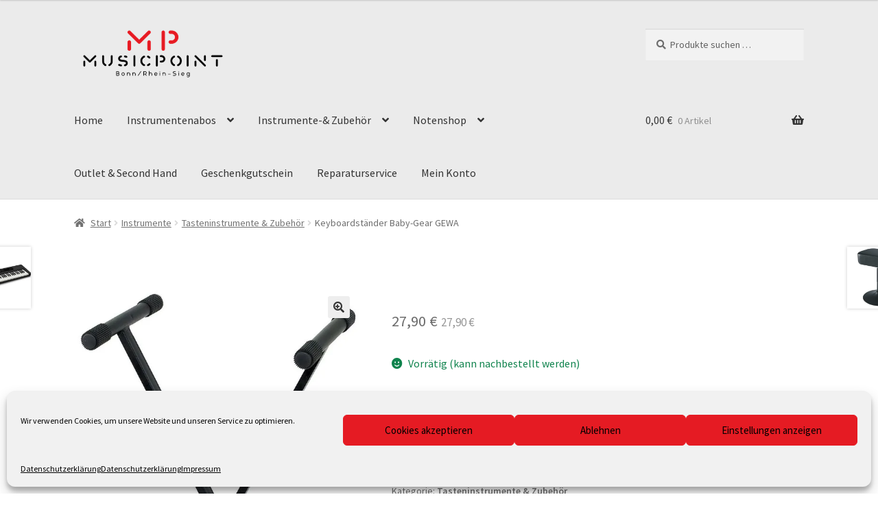

--- FILE ---
content_type: text/javascript
request_url: https://musicpoint-bonn-rheinsieg.de/wp-content/boost-cache/static/a0c1bba7ad.min.js
body_size: 9109
content:
/*! jQuery UI - v1.13.3 - 2024-04-26
* https://jqueryui.com
* Includes: widget.js, position.js, data.js, disable-selection.js, effect.js, effects/effect-blind.js, effects/effect-bounce.js, effects/effect-clip.js, effects/effect-drop.js, effects/effect-explode.js, effects/effect-fade.js, effects/effect-fold.js, effects/effect-highlight.js, effects/effect-puff.js, effects/effect-pulsate.js, effects/effect-scale.js, effects/effect-shake.js, effects/effect-size.js, effects/effect-slide.js, effects/effect-transfer.js, focusable.js, form-reset-mixin.js, jquery-patch.js, keycode.js, labels.js, scroll-parent.js, tabbable.js, unique-id.js, widgets/accordion.js, widgets/autocomplete.js, widgets/button.js, widgets/checkboxradio.js, widgets/controlgroup.js, widgets/datepicker.js, widgets/dialog.js, widgets/draggable.js, widgets/droppable.js, widgets/menu.js, widgets/mouse.js, widgets/progressbar.js, widgets/resizable.js, widgets/selectable.js, widgets/selectmenu.js, widgets/slider.js, widgets/sortable.js, widgets/spinner.js, widgets/tabs.js, widgets/tooltip.js
* Copyright jQuery Foundation and other contributors; Licensed MIT */
!function(t){"use strict";"function"==typeof define&&define.amd?define(["jquery"],t):t(jQuery)}(function(x){"use strict";var t,e,i,n,W,C,o,s,r,l,a,h,u;function E(t,e,i){return[parseFloat(t[0])*(a.test(t[0])?e/100:1),parseFloat(t[1])*(a.test(t[1])?i/100:1)]}function L(t,e){return parseInt(x.css(t,e),10)||0}function N(t){return null!=t&&t===t.window}x.ui=x.ui||{},x.ui.version="1.13.3",
/*!
 * jQuery UI :data 1.13.3
 * https://jqueryui.com
 *
 * Copyright OpenJS Foundation and other contributors
 * Released under the MIT license.
 * https://jquery.org/license
 */
x.extend(x.expr.pseudos,{data:x.expr.createPseudo?x.expr.createPseudo(function(e){return function(t){return!!x.data(t,e)}}):function(t,e,i){return!!x.data(t,i[3])}}),
/*!
 * jQuery UI Disable Selection 1.13.3
 * https://jqueryui.com
 *
 * Copyright OpenJS Foundation and other contributors
 * Released under the MIT license.
 * https://jquery.org/license
 */
x.fn.extend({disableSelection:(t="onselectstart"in document.createElement("div")?"selectstart":"mousedown",function(){return this.on(t+".ui-disableSelection",function(t){t.preventDefault()})}),enableSelection:function(){return this.off(".ui-disableSelection")}}),
/*!
 * jQuery UI Focusable 1.13.3
 * https://jqueryui.com
 *
 * Copyright OpenJS Foundation and other contributors
 * Released under the MIT license.
 * https://jquery.org/license
 */
x.ui.focusable=function(t,e){var i,n,o,s=t.nodeName.toLowerCase();return"area"===s?(o=(i=t.parentNode).name,!(!t.href||!o||"map"!==i.nodeName.toLowerCase())&&0<(i=x("img[usemap='#"+o+"']")).length&&i.is(":visible")):(/^(input|select|textarea|button|object)$/.test(s)?(n=!t.disabled)&&(o=x(t).closest("fieldset")[0])&&(n=!o.disabled):n="a"===s&&t.href||e,n&&x(t).is(":visible")&&function(t){var e=t.css("visibility");for(;"inherit"===e;)t=t.parent(),e=t.css("visibility");return"visible"===e}(x(t)))},x.extend(x.expr.pseudos,{focusable:function(t){return x.ui.focusable(t,null!=x.attr(t,"tabindex"))}}),x.fn._form=function(){return"string"==typeof this[0].form?this.closest("form"):x(this[0].form)},
/*!
 * jQuery UI Form Reset Mixin 1.13.3
 * https://jqueryui.com
 *
 * Copyright OpenJS Foundation and other contributors
 * Released under the MIT license.
 * https://jquery.org/license
 */
x.ui.formResetMixin={_formResetHandler:function(){var e=x(this);setTimeout(function(){var t=e.data("ui-form-reset-instances");x.each(t,function(){this.refresh()})})},_bindFormResetHandler:function(){var t;this.form=this.element._form(),this.form.length&&((t=this.form.data("ui-form-reset-instances")||[]).length||this.form.on("reset.ui-form-reset",this._formResetHandler),t.push(this),this.form.data("ui-form-reset-instances",t))},_unbindFormResetHandler:function(){var t;this.form.length&&((t=this.form.data("ui-form-reset-instances")).splice(x.inArray(this,t),1),t.length?this.form.data("ui-form-reset-instances",t):this.form.removeData("ui-form-reset-instances").off("reset.ui-form-reset"))}},x.ui.ie=!!/msie [\w.]+/.exec(navigator.userAgent.toLowerCase()),
/*!
 * jQuery UI Support for jQuery core 1.8.x and newer 1.13.3
 * https://jqueryui.com
 *
 * Copyright OpenJS Foundation and other contributors
 * Released under the MIT license.
 * https://jquery.org/license
 *
 */
x.expr.pseudos||(x.expr.pseudos=x.expr[":"]),x.uniqueSort||(x.uniqueSort=x.unique),x.escapeSelector||(e=/([\0-\x1f\x7f]|^-?\d)|^-$|[^\x80-\uFFFF\w-]/g,i=function(t,e){return e?"\0"===t?"�":t.slice(0,-1)+"\\"+t.charCodeAt(t.length-1).toString(16)+" ":"\\"+t},x.escapeSelector=function(t){return(t+"").replace(e,i)}),x.fn.even&&x.fn.odd||x.fn.extend({even:function(){return this.filter(function(t){return t%2==0})},odd:function(){return this.filter(function(t){return t%2==1})}}),
/*!
 * jQuery UI Keycode 1.13.3
 * https://jqueryui.com
 *
 * Copyright OpenJS Foundation and other contributors
 * Released under the MIT license.
 * https://jquery.org/license
 */
x.ui.keyCode={BACKSPACE:8,COMMA:188,DELETE:46,DOWN:40,END:35,ENTER:13,ESCAPE:27,HOME:36,LEFT:37,PAGE_DOWN:34,PAGE_UP:33,PERIOD:190,RIGHT:39,SPACE:32,TAB:9,UP:38},
/*!
 * jQuery UI Labels 1.13.3
 * https://jqueryui.com
 *
 * Copyright OpenJS Foundation and other contributors
 * Released under the MIT license.
 * https://jquery.org/license
 */
x.fn.labels=function(){var t,e,i;return this.length?this[0].labels&&this[0].labels.length?this.pushStack(this[0].labels):(e=this.eq(0).parents("label"),(t=this.attr("id"))&&(i=(i=this.eq(0).parents().last()).add((i.length?i:this).siblings()),t="label[for='"+x.escapeSelector(t)+"']",e=e.add(i.find(t).addBack(t))),this.pushStack(e)):this.pushStack([])},x.ui.plugin={add:function(t,e,i){var n,o=x.ui[t].prototype;for(n in i)o.plugins[n]=o.plugins[n]||[],o.plugins[n].push([e,i[n]])},call:function(t,e,i,n){var o,s=t.plugins[e];if(s&&(n||t.element[0].parentNode&&11!==t.element[0].parentNode.nodeType))for(o=0;o<s.length;o++)t.options[s[o][0]]&&s[o][1].apply(t.element,i)}},
/*!
 * jQuery UI Position 1.13.3
 * https://jqueryui.com
 *
 * Copyright OpenJS Foundation and other contributors
 * Released under the MIT license.
 * https://jquery.org/license
 *
 * https://api.jqueryui.com/position/
 */
W=Math.max,C=Math.abs,o=/left|center|right/,s=/top|center|bottom/,r=/[\+\-]\d+(\.[\d]+)?%?/,l=/^\w+/,a=/%$/,h=x.fn.position,x.position={scrollbarWidth:function(){var t,e,i;return void 0!==n?n:(i=(e=x("<div style='display:block;position:absolute;width:200px;height:200px;overflow:hidden;'><div style='height:300px;width:auto;'></div></div>")).children()[0],x("body").append(e),t=i.offsetWidth,e.css("overflow","scroll"),t===(i=i.offsetWidth)&&(i=e[0].clientWidth),e.remove(),n=t-i)},getScrollInfo:function(t){var e=t.isWindow||t.isDocument?"":t.element.css("overflow-x"),i=t.isWindow||t.isDocument?"":t.element.css("overflow-y"),e="scroll"===e||"auto"===e&&t.width<t.element[0].scrollWidth;return{width:"scroll"===i||"auto"===i&&t.height<t.element[0].scrollHeight?x.position.scrollbarWidth():0,height:e?x.position.scrollbarWidth():0}},getWithinInfo:function(t){var e=x(t||window),i=N(e[0]),n=!!e[0]&&9===e[0].nodeType;return{element:e,isWindow:i,isDocument:n,offset:!i&&!n?x(t).offset():{left:0,top:0},scrollLeft:e.scrollLeft(),scrollTop:e.scrollTop(),width:e.outerWidth(),height:e.outerHeight()}}},x.fn.position=function(f){var c,d,p,g,m,v,y,w,b,_,t,e;return f&&f.of?(v="string"==typeof(f=x.extend({},f)).of?x(document).find(f.of):x(f.of),y=x.position.getWithinInfo(f.within),w=x.position.getScrollInfo(y),b=(f.collision||"flip").split(" "),_={},e=9===(e=(t=v)[0]).nodeType?{width:t.width(),height:t.height(),offset:{top:0,left:0}}:N(e)?{width:t.width(),height:t.height(),offset:{top:t.scrollTop(),left:t.scrollLeft()}}:e.preventDefault?{width:0,height:0,offset:{top:e.pageY,left:e.pageX}}:{width:t.outerWidth(),height:t.outerHeight(),offset:t.offset()},v[0].preventDefault&&(f.at="left top"),d=e.width,p=e.height,m=x.extend({},g=e.offset),x.each(["my","at"],function(){var t,e,i=(f[this]||"").split(" ");(i=1===i.length?o.test(i[0])?i.concat(["center"]):s.test(i[0])?["center"].concat(i):["center","center"]:i)[0]=o.test(i[0])?i[0]:"center",i[1]=s.test(i[1])?i[1]:"center",t=r.exec(i[0]),e=r.exec(i[1]),_[this]=[t?t[0]:0,e?e[0]:0],f[this]=[l.exec(i[0])[0],l.exec(i[1])[0]]}),1===b.length&&(b[1]=b[0]),"right"===f.at[0]?m.left+=d:"center"===f.at[0]&&(m.left+=d/2),"bottom"===f.at[1]?m.top+=p:"center"===f.at[1]&&(m.top+=p/2),c=E(_.at,d,p),m.left+=c[0],m.top+=c[1],this.each(function(){var i,t,r=x(this),l=r.outerWidth(),a=r.outerHeight(),e=L(this,"marginLeft"),n=L(this,"marginTop"),o=l+e+L(this,"marginRight")+w.width,s=a+n+L(this,"marginBottom")+w.height,h=x.extend({},m),u=E(_.my,r.outerWidth(),r.outerHeight());"right"===f.my[0]?h.left-=l:"center"===f.my[0]&&(h.left-=l/2),"bottom"===f.my[1]?h.top-=a:"center"===f.my[1]&&(h.top-=a/2),h.left+=u[0],h.top+=u[1],i={marginLeft:e,marginTop:n},x.each(["left","top"],function(t,e){x.ui.position[b[t]]&&x.ui.position[b[t]][e](h,{targetWidth:d,targetHeight:p,elemWidth:l,elemHeight:a,collisionPosition:i,collisionWidth:o,collisionHeight:s,offset:[c[0]+u[0],c[1]+u[1]],my:f.my,at:f.at,within:y,elem:r})}),f.using&&(t=function(t){var e=g.left-h.left,i=e+d-l,n=g.top-h.top,o=n+p-a,s={target:{element:v,left:g.left,top:g.top,width:d,height:p},element:{element:r,left:h.left,top:h.top,width:l,height:a},horizontal:i<0?"left":0<e?"right":"center",vertical:o<0?"top":0<n?"bottom":"middle"};d<l&&C(e+i)<d&&(s.horizontal="center"),p<a&&C(n+o)<p&&(s.vertical="middle"),W(C(e),C(i))>W(C(n),C(o))?s.important="horizontal":s.important="vertical",f.using.call(this,t,s)}),r.offset(x.extend(h,{using:t}))})):h.apply(this,arguments)},x.ui.position={fit:{left:function(t,e){var i,n=e.within,o=n.isWindow?n.scrollLeft:n.offset.left,n=n.width,s=t.left-e.collisionPosition.marginLeft,r=o-s,l=s+e.collisionWidth-n-o;n<e.collisionWidth?0<r&&l<=0?(i=t.left+r+e.collisionWidth-n-o,t.left+=r-i):t.left=!(0<l&&r<=0)&&l<r?o+n-e.collisionWidth:o:0<r?t.left+=r:0<l?t.left-=l:t.left=W(t.left-s,t.left)},top:function(t,e){var i,n=e.within,n=n.isWindow?n.scrollTop:n.offset.top,o=e.within.height,s=t.top-e.collisionPosition.marginTop,r=n-s,l=s+e.collisionHeight-o-n;o<e.collisionHeight?0<r&&l<=0?(i=t.top+r+e.collisionHeight-o-n,t.top+=r-i):t.top=!(0<l&&r<=0)&&l<r?n+o-e.collisionHeight:n:0<r?t.top+=r:0<l?t.top-=l:t.top=W(t.top-s,t.top)}},flip:{left:function(t,e){var i=e.within,n=i.offset.left+i.scrollLeft,o=i.width,i=i.isWindow?i.scrollLeft:i.offset.left,s=t.left-e.collisionPosition.marginLeft,r=s-i,s=s+e.collisionWidth-o-i,l="left"===e.my[0]?-e.elemWidth:"right"===e.my[0]?e.elemWidth:0,a="left"===e.at[0]?e.targetWidth:"right"===e.at[0]?-e.targetWidth:0,h=-2*e.offset[0];r<0?((o=t.left+l+a+h+e.collisionWidth-o-n)<0||o<C(r))&&(t.left+=l+a+h):0<s&&(0<(n=t.left-e.collisionPosition.marginLeft+l+a+h-i)||C(n)<s)&&(t.left+=l+a+h)},top:function(t,e){var i=e.within,n=i.offset.top+i.scrollTop,o=i.height,i=i.isWindow?i.scrollTop:i.offset.top,s=t.top-e.collisionPosition.marginTop,r=s-i,s=s+e.collisionHeight-o-i,l="top"===e.my[1]?-e.elemHeight:"bottom"===e.my[1]?e.elemHeight:0,a="top"===e.at[1]?e.targetHeight:"bottom"===e.at[1]?-e.targetHeight:0,h=-2*e.offset[1];r<0?((o=t.top+l+a+h+e.collisionHeight-o-n)<0||o<C(r))&&(t.top+=l+a+h):0<s&&(0<(n=t.top-e.collisionPosition.marginTop+l+a+h-i)||C(n)<s)&&(t.top+=l+a+h)}},flipfit:{left:function(){x.ui.position.flip.left.apply(this,arguments),x.ui.position.fit.left.apply(this,arguments)},top:function(){x.ui.position.flip.top.apply(this,arguments),x.ui.position.fit.top.apply(this,arguments)}}},x.ui.safeActiveElement=function(e){var i;try{i=e.activeElement}catch(t){i=e.body}return i=(i=i||e.body).nodeName?i:e.body},x.ui.safeBlur=function(t){t&&"body"!==t.nodeName.toLowerCase()&&x(t).trigger("blur")},
/*!
 * jQuery UI Scroll Parent 1.13.3
 * https://jqueryui.com
 *
 * Copyright OpenJS Foundation and other contributors
 * Released under the MIT license.
 * https://jquery.org/license
 */
x.fn.scrollParent=function(t){var e=this.css("position"),i="absolute"===e,n=t?/(auto|scroll|hidden)/:/(auto|scroll)/,t=this.parents().filter(function(){var t=x(this);return(!i||"static"!==t.css("position"))&&n.test(t.css("overflow")+t.css("overflow-y")+t.css("overflow-x"))}).eq(0);return"fixed"!==e&&t.length?t:x(this[0].ownerDocument||document)},
/*!
 * jQuery UI Tabbable 1.13.3
 * https://jqueryui.com
 *
 * Copyright OpenJS Foundation and other contributors
 * Released under the MIT license.
 * https://jquery.org/license
 */
x.extend(x.expr.pseudos,{tabbable:function(t){var e=x.attr(t,"tabindex"),i=null!=e;return(!i||0<=e)&&x.ui.focusable(t,i)}}),
/*!
 * jQuery UI Unique ID 1.13.3
 * https://jqueryui.com
 *
 * Copyright OpenJS Foundation and other contributors
 * Released under the MIT license.
 * https://jquery.org/license
 */
x.fn.extend({uniqueId:(u=0,function(){return this.each(function(){this.id||(this.id="ui-id-"+ ++u)})}),removeUniqueId:function(){return this.each(function(){/^ui-id-\d+$/.test(this.id)&&x(this).removeAttr("id")})}});
/*!
 * jQuery UI Widget 1.13.3
 * https://jqueryui.com
 *
 * Copyright OpenJS Foundation and other contributors
 * Released under the MIT license.
 * https://jquery.org/license
 */
var f,c=0,d=Array.prototype.hasOwnProperty,p=Array.prototype.slice;x.cleanData=(f=x.cleanData,function(t){for(var e,i,n=0;null!=(i=t[n]);n++)(e=x._data(i,"events"))&&e.remove&&x(i).triggerHandler("remove");f(t)}),x.widget=function(t,i,e){var n,o,s,r={},l=t.split(".")[0],a=l+"-"+(t=t.split(".")[1]);return e||(e=i,i=x.Widget),Array.isArray(e)&&(e=x.extend.apply(null,[{}].concat(e))),x.expr.pseudos[a.toLowerCase()]=function(t){return!!x.data(t,a)},x[l]=x[l]||{},n=x[l][t],o=x[l][t]=function(t,e){if(!this||!this._createWidget)return new o(t,e);arguments.length&&this._createWidget(t,e)},x.extend(o,n,{version:e.version,_proto:x.extend({},e),_childConstructors:[]}),(s=new i).options=x.widget.extend({},s.options),x.each(e,function(e,n){function o(){return i.prototype[e].apply(this,arguments)}function s(t){return i.prototype[e].apply(this,t)}r[e]="function"!=typeof n?n:function(){var t,e=this._super,i=this._superApply;return this._super=o,this._superApply=s,t=n.apply(this,arguments),this._super=e,this._superApply=i,t}}),o.prototype=x.widget.extend(s,{widgetEventPrefix:n&&s.widgetEventPrefix||t},r,{constructor:o,namespace:l,widgetName:t,widgetFullName:a}),n?(x.each(n._childConstructors,function(t,e){var i=e.prototype;x.widget(i.namespace+"."+i.widgetName,o,e._proto)}),delete n._childConstructors):i._childConstructors.push(o),x.widget.bridge(t,o),o},x.widget.extend=function(t){for(var e,i,n=p.call(arguments,1),o=0,s=n.length;o<s;o++)for(e in n[o])i=n[o][e],d.call(n[o],e)&&void 0!==i&&(x.isPlainObject(i)?t[e]=x.isPlainObject(t[e])?x.widget.extend({},t[e],i):x.widget.extend({},i):t[e]=i);return t},x.widget.bridge=function(s,e){var r=e.prototype.widgetFullName||s;x.fn[s]=function(i){var t="string"==typeof i,n=p.call(arguments,1),o=this;return t?this.length||"instance"!==i?this.each(function(){var t,e=x.data(this,r);return"instance"===i?(o=e,!1):e?"function"!=typeof e[i]||"_"===i.charAt(0)?x.error("no such method '"+i+"' for "+s+" widget instance"):(t=e[i].apply(e,n))!==e&&void 0!==t?(o=t&&t.jquery?o.pushStack(t.get()):t,!1):void 0:x.error("cannot call methods on "+s+" prior to initialization; attempted to call method '"+i+"'")}):o=void 0:(n.length&&(i=x.widget.extend.apply(null,[i].concat(n))),this.each(function(){var t=x.data(this,r);t?(t.option(i||{}),t._init&&t._init()):x.data(this,r,new e(i,this))})),o}},x.Widget=function(){},x.Widget._childConstructors=[],x.Widget.prototype={widgetName:"widget",widgetEventPrefix:"",defaultElement:"<div>",options:{classes:{},disabled:!1,create:null},_createWidget:function(t,e){e=x(e||this.defaultElement||this)[0],this.element=x(e),this.uuid=c++,this.eventNamespace="."+this.widgetName+this.uuid,this.bindings=x(),this.hoverable=x(),this.focusable=x(),this.classesElementLookup={},e!==this&&(x.data(e,this.widgetFullName,this),this._on(!0,this.element,{remove:function(t){t.target===e&&this.destroy()}}),this.document=x(e.style?e.ownerDocument:e.document||e),this.window=x(this.document[0].defaultView||this.document[0].parentWindow)),this.options=x.widget.extend({},this.options,this._getCreateOptions(),t),this._create(),this.options.disabled&&this._setOptionDisabled(this.options.disabled),this._trigger("create",null,this._getCreateEventData()),this._init()},_getCreateOptions:function(){return{}},_getCreateEventData:x.noop,_create:x.noop,_init:x.noop,destroy:function(){var i=this;this._destroy(),x.each(this.classesElementLookup,function(t,e){i._removeClass(e,t)}),this.element.off(this.eventNamespace).removeData(this.widgetFullName),this.widget().off(this.eventNamespace).removeAttr("aria-disabled"),this.bindings.off(this.eventNamespace)},_destroy:x.noop,widget:function(){return this.element},option:function(t,e){var i,n,o,s=t;if(0===arguments.length)return x.widget.extend({},this.options);if("string"==typeof t)if(s={},t=(i=t.split(".")).shift(),i.length){for(n=s[t]=x.widget.extend({},this.options[t]),o=0;o<i.length-1;o++)n[i[o]]=n[i[o]]||{},n=n[i[o]];if(t=i.pop(),1===arguments.length)return void 0===n[t]?null:n[t];n[t]=e}else{if(1===arguments.length)return void 0===this.options[t]?null:this.options[t];s[t]=e}return this._setOptions(s),this},_setOptions:function(t){for(var e in t)this._setOption(e,t[e]);return this},_setOption:function(t,e){return"classes"===t&&this._setOptionClasses(e),this.options[t]=e,"disabled"===t&&this._setOptionDisabled(e),this},_setOptionClasses:function(t){var e,i,n;for(e in t)n=this.classesElementLookup[e],t[e]!==this.options.classes[e]&&n&&n.length&&(i=x(n.get()),this._removeClass(n,e),i.addClass(this._classes({element:i,keys:e,classes:t,add:!0})))},_setOptionDisabled:function(t){this._toggleClass(this.widget(),this.widgetFullName+"-disabled",null,!!t),t&&(this._removeClass(this.hoverable,null,"ui-state-hover"),this._removeClass(this.focusable,null,"ui-state-focus"))},enable:function(){return this._setOptions({disabled:!1})},disable:function(){return this._setOptions({disabled:!0})},_classes:function(o){var s=[],r=this;function t(t,e){for(var i,n=0;n<t.length;n++)i=r.classesElementLookup[t[n]]||x(),i=o.add?(function(){var i=[];o.element.each(function(t,e){x.map(r.classesElementLookup,function(t){return t}).some(function(t){return t.is(e)})||i.push(e)}),r._on(x(i),{remove:"_untrackClassesElement"})}(),x(x.uniqueSort(i.get().concat(o.element.get())))):x(i.not(o.element).get()),r.classesElementLookup[t[n]]=i,s.push(t[n]),e&&o.classes[t[n]]&&s.push(o.classes[t[n]])}return(o=x.extend({element:this.element,classes:this.options.classes||{}},o)).keys&&t(o.keys.match(/\S+/g)||[],!0),o.extra&&t(o.extra.match(/\S+/g)||[]),s.join(" ")},_untrackClassesElement:function(i){var n=this;x.each(n.classesElementLookup,function(t,e){-1!==x.inArray(i.target,e)&&(n.classesElementLookup[t]=x(e.not(i.target).get()))}),this._off(x(i.target))},_removeClass:function(t,e,i){return this._toggleClass(t,e,i,!1)},_addClass:function(t,e,i){return this._toggleClass(t,e,i,!0)},_toggleClass:function(t,e,i,n){var o="string"==typeof t||null===t,e={extra:o?e:i,keys:o?t:e,element:o?this.element:t,add:n="boolean"==typeof n?n:i};return e.element.toggleClass(this._classes(e),n),this},_on:function(o,s,t){var r,l=this;"boolean"!=typeof o&&(t=s,s=o,o=!1),t?(s=r=x(s),this.bindings=this.bindings.add(s)):(t=s,s=this.element,r=this.widget()),x.each(t,function(t,e){function i(){if(o||!0!==l.options.disabled&&!x(this).hasClass("ui-state-disabled"))return("string"==typeof e?l[e]:e).apply(l,arguments)}"string"!=typeof e&&(i.guid=e.guid=e.guid||i.guid||x.guid++);var t=t.match(/^([\w:-]*)\s*(.*)$/),n=t[1]+l.eventNamespace,t=t[2];t?r.on(n,t,i):s.on(n,i)})},_off:function(t,e){e=(e||"").split(" ").join(this.eventNamespace+" ")+this.eventNamespace,t.off(e),this.bindings=x(this.bindings.not(t).get()),this.focusable=x(this.focusable.not(t).get()),this.hoverable=x(this.hoverable.not(t).get())},_delay:function(t,e){var i=this;return setTimeout(function(){return("string"==typeof t?i[t]:t).apply(i,arguments)},e||0)},_hoverable:function(t){this.hoverable=this.hoverable.add(t),this._on(t,{mouseenter:function(t){this._addClass(x(t.currentTarget),null,"ui-state-hover")},mouseleave:function(t){this._removeClass(x(t.currentTarget),null,"ui-state-hover")}})},_focusable:function(t){this.focusable=this.focusable.add(t),this._on(t,{focusin:function(t){this._addClass(x(t.currentTarget),null,"ui-state-focus")},focusout:function(t){this._removeClass(x(t.currentTarget),null,"ui-state-focus")}})},_trigger:function(t,e,i){var n,o,s=this.options[t];if(i=i||{},(e=x.Event(e)).type=(t===this.widgetEventPrefix?t:this.widgetEventPrefix+t).toLowerCase(),e.target=this.element[0],o=e.originalEvent)for(n in o)n in e||(e[n]=o[n]);return this.element.trigger(e,i),!("function"==typeof s&&!1===s.apply(this.element[0],[e].concat(i))||e.isDefaultPrevented())}},x.each({show:"fadeIn",hide:"fadeOut"},function(s,r){x.Widget.prototype["_"+s]=function(e,t,i){var n,o=(t="string"==typeof t?{effect:t}:t)?!0!==t&&"number"!=typeof t&&t.effect||r:s;"number"==typeof(t=t||{})?t={duration:t}:!0===t&&(t={}),n=!x.isEmptyObject(t),t.complete=i,t.delay&&e.delay(t.delay),n&&x.effects&&x.effects.effect[o]?e[s](t):o!==s&&e[o]?e[o](t.duration,t.easing,i):e.queue(function(t){x(this)[s](),i&&i.call(e[0]),t()})}})});;
jQuery(function($){$("#_wscsd_delay_type").change(function(){$(".wscsd_delay_additional_options").css("display","none");var str=$("#_wscsd_delay_type").val();if((!str)||('no_delay'==str)){$(".wscsd_hide_date").css("display","none");$(".wscsd_cut_off").css("display","none");$(".wscsd_max_dates").css("display","none");$(".wscsd_label").css("display","none");$(".wscsd_cut_off_max").css("display","none");$(".wscsd_delay_payment").css("display","none")}else{$(".wscsd_delay_payment").css("display","block");if(str=='delay'){$(".wscsd_hide_date_options").css("display","block");$(".wscsd_hide_date").css("display","none");$(".wscsd_label").css("display","block");$(".wscsd_cut_off").css("display","none");$(".wscsd_max_dates").css("display","none");$(".wscsd_cut_off_max").css("display","none")}else if(str=='fixed'){$(".wscsd_hide_date_options").css("display","block");$(".wscsd_hide_date").css("display","block");$(".wscsd_cut_off").css("display","block");$(".wscsd_max_dates").css("display","block");$(".wscsd_cut_off_max").css("display","none")}else{$(".wscsd_hide_date").css("display","none");$(".wscsd_label").css("display","block");$(".wscsd_max_dates").css("display","none");$(".wscsd_cut_off").css("display","block");$(".wscsd_cut_off_max").css("display","block")}}
$(".wscsd_"+str).css("display","block")});$("#_wscsd_hide_date").click(function(){$(".wscsd_hide_date_options").css("display","block");if($("#_wscsd_hide_date").prop("checked")==!1){$(".wscsd_hide_date_options").css("display","block");$(".wscsd_max_dates").css("display","block");$(".wscsd_label").css("display","block")}else{$(".wscsd_hide_date_options").css("display","none");$(".wscsd_max_dates").css("display","none");$(".wscsd_label").css("display","none")}});$('body').on('click','#_wscsd_fixed_start_dates_add',function(){var start_date=$(this).parent().siblings("#_wscsd_fixed_start_dates_field").val();if($(this).closest('.wscsd_fixed').children('.wscsd_fixed_start_dates_save').val().indexOf(start_date)<0){$(this).closest('._wscsd_fixed_start_dates_field_field').siblings("#_wscsd_fixed_start_dates_display").append("<span class='wscsd_fixed_start_date'><span class='wscsd_fixed_start_date_data'>"+start_date+"</span><span class='wscsd_fixed_start_date_delete'> X </span></span>");$(this).closest('.wscsd_fixed').children('.wscsd_fixed_start_dates_save').val($(this).closest('.wscsd_fixed').children('.wscsd_fixed_start_dates_save').val()+start_date+'|');$(this).parent().siblings("#_wscsd_fixed_start_dates_field").val('')}});$('body').on('click','.wscsd_fixed_start_date_delete',function(){var date_to_delete=$(this).closest('.wscsd_fixed_start_date').children('.wscsd_fixed_start_date_data').html()+'|';$('#_wscsd_fixed_start_dates_save').val($('#_wscsd_fixed_start_dates_save').val().replace(date_to_delete,''));var var_old_dates=$(this).closest('.wscsd_variation').children('.wscsd_fixed_start_dates_save').val();if((var_old_dates)&&(var_old_dates.length>0)){$(this).closest('.wscsd_variation').children('.wscsd_fixed_start_dates_save').val($(this).closest('.wscsd_variation').children('.wscsd_fixed_start_dates_save').val().replace(date_to_delete,''));$(this).closest('.woocommerce_variation').addClass('variation-needs-update');$('button.cancel-variation-changes, button.save-variation-changes').prop('disabled',!1)}
$(this).closest('.wscsd_fixed_start_date').remove()});$('body').on('click','.wscsd_fixed_start_dates_deleteall',function(){$(this).closest('.wscsd_fixed').children('.wscsd_fixed_start_dates_save').val('');$(this).siblings("#_wscsd_fixed_start_dates_display").children('.wscsd_fixed_start_date').remove();$(this).closest('.woocommerce_variation').addClass('variation-needs-update');$('button.cancel-variation-changes, button.save-variation-changes').prop('disabled',!1)});$('body').on('click','#_wscsd_fixed_delays_add',function(){var start_delay=$(this).parent().siblings("#_wscsd_fixed_delay_field").val()+' '+$(this).parent().siblings("#_wscsd_fixed_delay_period").val();if($(this).parent().siblings("#_wscsd_fixed_delay_field").val()){if($(this).closest('.wscsd_delay').children('.wscsd_fixed_delays_save').val().indexOf(start_delay)<0){$(this).closest('.form-field').siblings("#_wscsd_fixed_delays_display").append("<span class='wscsd_fixed_delay'><span class='wscsd_fixed_delay_data'>"+start_delay+"</span><span class='wscsd_fixed_delay_delete'> X </span></span>");$(this).closest('.wscsd_delay').children('.wscsd_fixed_delays_save').val($(this).closest('.wscsd_delay').children('.wscsd_fixed_delays_save').val()+start_delay+'|');$(this).parent().siblings('#_wscsd_fixed_delay_field').val('')}}});$('body').on('click','.wscsd_fixed_delay_delete',function(){var delay_to_delete=$(this).closest('.wscsd_fixed_delay').children('.wscsd_fixed_delay_data').html()+'|';$('#_wscsd_fixed_delays_save').val($('#_wscsd_fixed_delays_save').val().replace(delay_to_delete,''));var var_old_delay=$(this).closest('.wscsd_variation').children('.wscsd_fixed_delays_save').val();if((var_old_delay)&&(var_old_delay.length>0)){$(this).closest('.wscsd_variation').children('.wscsd_fixed_delays_save').val($(this).closest('.wscsd_variation').children('.wscsd_fixed_delays_save').val().replace(delay_to_delete,''));$(this).closest('.woocommerce_variation').addClass('variation-needs-update');$('button.cancel-variation-changes, button.save-variation-changes').prop('disabled',!1)}
$(this).closest('.wscsd_fixed_delay').remove()});$('body').on('click','.wscsd_fixed_delays_deleteall',function(){$(this).closest('.wscsd_delay').children('.wscsd_fixed_delays_save').val('');$(this).siblings("#_wscsd_fixed_delays_display").children('.wscsd_fixed_delay').remove();$(this).closest('.woocommerce_variation').addClass('variation-needs-update');$('button.cancel-variation-changes, button.save-variation-changes').prop('disabled',!1)});$('body').on('change','#_wscsd_cut_off_max',function(){var max_cut=$("#_wscsd_cut_off_max").val();if(max_cut==''){$(this).closest('._wscsd_cut_off_max_field').siblings('.wscsd_cut_off_max_fixed_date').css("display","none");$(this).closest('._wscsd_cut_off_max_field').siblings('.wscsd_cut_off_max_period').css("display","none")}else if(max_cut=='fixed_date'){$(this).closest('._wscsd_cut_off_max_field').siblings('.wscsd_cut_off_max_fixed_date').css("display","block");$(this).closest('._wscsd_cut_off_max_field').siblings('.wscsd_cut_off_max_period').css("display","none")}else if(max_cut=='period'){$(this).closest('._wscsd_cut_off_max_field').siblings('.wscsd_cut_off_max_fixed_date').css("display","none");$(this).closest('._wscsd_cut_off_max_field').siblings('.wscsd_cut_off_max_period').css("display","block")}});$('body').on('change','[id^="_wscsd_cut_off_max["]',function(event){var variation_ID=(event.target.id).match(/\[(\d+)\]/);variation_ID=variation_ID?variation_ID[1]:'';var max_cut=$(this).val();var $field=$('#_wscsd_cut_off_max_field\\['+variation_ID+'\\]');if(max_cut===''){$field.find('.wscsd_cut_off_max_fixed_date, .wscsd_cut_off_max_period').hide()}else if(max_cut==='fixed_date'){$field.find('.wscsd_cut_off_max_fixed_date').show();$field.find('.wscsd_cut_off_max_period').hide()}else if(max_cut==='period'){$field.find('.wscsd_cut_off_max_fixed_date').hide();$field.find('.wscsd_cut_off_max_period').show()}});$('body').on('change','[id^="_wscsd_delay_type"]',function(event){var variation_ID='\['+(event.target.id).split("[").pop();if((variation_ID)&&(0<variation_ID.length)){var delay_type=$(document.getElementById("_wscsd_delay_type"+variation_ID)).val();$(document.getElementById("_wscsd_fixed"+variation_ID)).css("display","none");$(document.getElementById("_wscsd_delay"+variation_ID)).css("display","none");$(document.getElementById("_wscsd_delay_payment"+variation_ID)).css("display","none");if((!delay_type)||('no_delay'==delay_type)||('product_default'==delay_type)){$(document.getElementById("_wscsd_hide_date_options"+variation_ID)).css("display","none");$(document.getElementById("_wscsd_cut_off_field"+variation_ID)).css("display","none");$(document.getElementById("_wscsd_max_dates_field"+variation_ID)).css("display","none");$(document.getElementById("_wscsd_start_date_label"+variation_ID)).css("display","none");$(document.getElementById("_wscsd_start_date_label_display"+variation_ID)).css("display","none");$(document.getElementById("_wscsd_delay_payment"+variation_ID)).css("display","none");$(document.getElementById("_wscsd_cut_off_max_field"+variation_ID)).css("display","none")}else{$(document.getElementById("_wscsd_delay_payment"+variation_ID)).css("display","block");if(delay_type=='delay'){$(document.getElementById("_wscsd_hide_date_options"+variation_ID)).css("display","none");$(document.getElementById("_wscsd_cut_off_field"+variation_ID)).css("display","none");$(document.getElementById("_wscsd_start_date_label"+variation_ID)).css("display","block");$(document.getElementById("_wscsd_start_date_label_display"+variation_ID)).css("display","block");$(document.getElementById("_wscsd_max_dates_field"+variation_ID)).css("display","none");$(document.getElementById("_wscsd_cut_off_max_field"+variation_ID)).css("display","none")}else if(delay_type=='fixed'){$(document.getElementById("_wscsd_hide_date_options"+variation_ID)).css("display","block");$(document.getElementById("_wscsd_cut_off_field"+variation_ID)).css("display","block");$(document.getElementById("_wscsd_start_date_label"+variation_ID)).css("display","block");$(document.getElementById("_wscsd_start_date_label_display"+variation_ID)).css("display","block");$(document.getElementById("_wscsd_max_dates_field"+variation_ID)).css("display","block");$(document.getElementById("_wscsd_cut_off_max_field"+variation_ID)).css("display","none")}else{$(document.getElementById("_wscsd_hide_date_options"+variation_ID)).css("display","none");$(document.getElementById("_wscsd_start_date_label"+variation_ID)).css("display","block");$(document.getElementById("_wscsd_start_date_label_display"+variation_ID)).css("display","block");$(document.getElementById("_wscsd_max_dates_field"+variation_ID)).css("display","none");$(document.getElementById("_wscsd_cut_off_field"+variation_ID)).css("display","block");$(document.getElementById("_wscsd_delay_payment"+variation_ID)).css("display","block");$(document.getElementById("_wscsd_cut_off_max_field"+variation_ID)).css("display","block")}}
$(document.getElementById("_wscsd_"+delay_type+variation_ID)).css("display","block")}});$('body').on('click','[id^="_wscsd_hide_date"]',function(event){var variation_ID='\['+(event.target.id).split("[").pop();if((variation_ID)&&(0<variation_ID.length)){if($(document.getElementById("_wscsd_hide_date"+variation_ID)).prop("checked")==!1){$(document.getElementById("_wscsd_max_dates_field"+variation_ID)).css("display","block");$(document.getElementById("_wscsd_start_date_label"+variation_ID)).css("display","block");$(document.getElementById("_wscsd_start_date_label_display"+variation_ID)).css("display","block")}else{$(document.getElementById("_wscsd_max_dates_field"+variation_ID)).css("display","none");$(document.getElementById("_wscsd_start_date_label"+variation_ID)).css("display","none");$(document.getElementById("_wscsd_start_date_label_display"+variation_ID)).css("display","none")}}});$('body').on('click','[id^="_wscsd_fixed_start_dates_add"]',function(event){var variation_ID='\['+(event.target.id).split("[").pop();if((variation_ID)&&(0<variation_ID.length)){var start_date=$(document.getElementById("_wscsd_fixed_start_dates_field"+variation_ID)).val();if(start_date){$(document.getElementById("_wscsd_fixed_start_dates_display"+variation_ID)).append("<span class='wscsd_fixed_start_date'><span class='wscsd_fixed_start_date_data'>"+start_date+"</span><span class='wscsd_fixed_start_date_delete'> X </span></span>");$(document.getElementById("_wscsd_fixed_start_dates_save"+variation_ID)).val($(this).closest('.wscsd_fixed').children('.wscsd_fixed_start_dates_save').val()+start_date+'|');$(document.getElementById("_wscsd_fixed_start_dates_field"+variation_ID)).val('')}}});$('body').on('click','[id^="_wscsd_fixed_start_dates_deleteall"]',function(event){var variation_ID='\['+(event.target.id).split("[").pop();if((variation_ID)&&(0<variation_ID.length)){$(document.getElementById("_wscsd_fixed"+variation_ID)).children('.wscsd_fixed_start_dates_save').val('');$(document.getElementById("_wscsd_fixed_start_dates_display"+variation_ID)).children('.wscsd_fixed_start_date').remove()}});if($("table.variations").length==1){$(".single_variation_wrap").on("show_variation",function(event,variation){if($('.wcsatt-options-wrapper-grouped').length==0){$(variation.start_date_display).insertAfter(".woocommerce-variation-description");if($('.wscsd_date_picker').length>0){$('.wscsd_date_picker').css('display','none');if($('.wcsatt-options-wrapper').css('display')=='none'){$('.wscsd_date_picker').css('display','')}else{var customDatePicker=$('.wscsd_date_picker');customDatePicker.hide();var csdatePicker=$(customDatePicker).detach();$(csdatePicker).insertAfter(".woocommerce-variation-description").show();$('.wcsatt-options-prompt-label input[type="radio"]').on('change',function(){if($('.wcsatt-options-prompt-label-subscription input[type="radio"]:checked').length>0){$(csdatePicker).appendTo($('.wcsatt-options-wrapper')).show()}else if($('.wcsatt-options-prompt-label-one-time input[type="radio"]:checked').length>0){$(customDatePicker).detach()}})}}}}).on('hide_variation',function(event){$('.wscsd_date_picker').remove()})}
$('.woocommerce-subscriptions.date-picker.hasDatepicker#start').datepicker('option','maxDate',null);$("#subscription-wscsd-start-date").filter(function(){return $(this).next("#subscription-start-date").css("display","none")});$(document).on('click','.general_tab a',function(){if($('#product-type').val()=='subscription'){$('.wscsd_custom_start_date.show_if_subscription').css('display','block');$('.wscsd_custom_start_date.show_if_subscription').css('min-height','auto');$('.wscsd_custom_start_date.show_if_subscription').css('float','right');$('.wscsd_custom_start_date.show_if_subscription').css('width','revert-layer');$('.woocommerce_options_panel.wscsd_custom_start_date').css('display','block');$('.woocommerce_options_panel.wscsd_custom_start_date').css('min-height','auto');$('.woocommerce_options_panel.wscsd_custom_start_date').css('float','right');$('.woocommerce_options_panel.wscsd_custom_start_date').css('width','revert-layer')}});if($('#product-type').val()=='subscription'){$('.wscsd_custom_start_date.show_if_subscription').css('display','block');$('.wscsd_custom_start_date.show_if_subscription').css('min-height','auto');$('.wscsd_custom_start_date.show_if_subscription').css('float','right');$('.wscsd_custom_start_date.show_if_subscription').css('width','revert-layer')}
if($('#product-type').val()=='variable-subscription'){$(document).on('click','.variations_tab a',function(){$('#woocommerce-product-data').on('woocommerce_variations_loaded',function(event,response){$('.wscsd_variations_box').css('display','block');$('[id^="_wscsd_delay_type"]').each(function(){var $this=$(this);var delayType=$this.val();var $group=$this.closest('.wscsd_variations_box');var selectors=['[id^="_wscsd_delay_payment\\["]','[id^="_wscsd_hide_date_options\\["]','[id^="_wscsd_start_date_label\\["]','[id^="_wscsd_start_date_label_display\\["]','[id^="_wscsd_fixed\\["]','[id^="_wscsd_delay\\["]','[id^="_wscsd_cut_off_field\\["]','[id^="_wscsd_cut_off_max_field\\["]'];var $targets=$group.find(selectors.join(','));if(delayType==='no_delay'||delayType==='product_default'){$targets.hide()}else if(delayType==='fixed'){$targets.show();if($group.find('[id^="_wscsd_hide_date\\["]').is(':checked')){$group.find('[id^="_wscsd_start_date_label\\["]').hide();$group.find('[id^="_wscsd_max_dates_field\\["]').hide();$group.find('[id^="_wscsd_start_date_label_display\\["]').hide()}else{$group.find('[id^="_wscsd_start_date_label\\["]').show();$group.find('[id^="_wscsd_max_dates_field\\["]').show();$group.find('[id^="_wscsd_start_date_label_display\\["]').show()}
$group.find('[id^="_wscsd_delay\\["]').hide();$group.find('[id^="_wscsd_cut_off_max_field\\["]').hide()}else if(delayType==='delay'){$targets.show();$group.find('[id^="_wscsd_hide_date_options\\["]').hide();$group.find('[id^="_wscsd_fixed\\["]').hide();$group.find('[id^="_wscsd_cut_off_field\\["]').hide();$group.find('[id^="_wscsd_cut_off_max_field\\["]').hide()}else if(delayType==='calendar'){$targets.show();if($group.find('[id^="_wscsd_cut_off_max\\["]').val()==''){$group.find('.wscsd_cut_off_max_fixed_date').hide();$group.find('.wscsd_cut_off_max_period').hide()}else if($group.find('[id^="_wscsd_cut_off_max\\["]').val()=='fixed_date'){$group.find('.wscsd_cut_off_max_fixed_date').show();$group.find('.wscsd_cut_off_max_period').hide()}else if($group.find('[id^="_wscsd_cut_off_max\\["]').val()=='period'){$group.find('.wscsd_cut_off_max_fixed_date').hide();$group.find('.wscsd_cut_off_max_period').show()}
$group.find('[id^="_wscsd_hide_date_options\\["]').hide();$group.find('[id^="_wscsd_fixed\\["]').hide();$group.find('[id^="_wscsd_delay\\["]').hide()}})})})}
if(document.querySelectorAll('ul.product_data_tabs li.satt_options').length==0){$('#variable_product_options').on('click','button.save-variation-changes',function(){$('#woocommerce-product-data').on('woocommerce_variations_loaded',function(event,response){if($('#product-type').val()=='variable-subscription'){$('.wscsd_variations_box [id^="_wscsd_delay_type"]').each(function(){var $this=$(this);var delayType=$this.val();var $group=$this.closest('.wscsd_variations_box');var selectors=['[id^="_wscsd_delay_payment\\["]','[id^="_wscsd_hide_date_options\\["]','[id^="_wscsd_start_date_label\\["]','[id^="_wscsd_start_date_label_display\\["]','[id^="_wscsd_fixed\\["]','[id^="_wscsd_delay\\["]','[id^="_wscsd_cut_off_field\\["]','[id^="_wscsd_cut_off_max_field\\["]'];var $targets=$group.find(selectors.join(','));if(delayType==='no_delay'||delayType==='product_default'){$targets.hide()}else if(delayType==='fixed'){$targets.show();$group.find('[id^="_wscsd_max_dates_field\\["]').show();$group.find('[id^="_wscsd_delay\\["]').hide();$group.find('[id^="_wscsd_cut_off_max_field\\["]').hide()}else if(delayType==='delay'){$targets.show();$group.find('[id^="_wscsd_hide_date_options\\["]').hide();$group.find('[id^="_wscsd_fixed\\["]').hide();$group.find('[id^="_wscsd_cut_off_field\\["]').hide();$group.find('[id^="_wscsd_cut_off_max_field\\["]').hide()}else if(delayType==='calendar'){$targets.show();if($group.find('[id^="_wscsd_cut_off_max\\["]').val()==''){$group.find('.wscsd_cut_off_max_fixed_date').hide();$group.find('.wscsd_cut_off_max_period').hide()}else if($group.find('[id^="_wscsd_cut_off_max\\["]').val()=='fixed_date'){$group.find('.wscsd_cut_off_max_fixed_date').show();$group.find('.wscsd_cut_off_max_period').hide()}else if($group.find('[id^="_wscsd_cut_off_max\\["]').val()=='period'){$group.find('.wscsd_cut_off_max_fixed_date').hide();$group.find('.wscsd_cut_off_max_period').show()}
$group.find('[id^="_wscsd_hide_date_options\\["]').hide();$group.find('[id^="_wscsd_fixed\\["]').hide();$group.find('[id^="_wscsd_delay\\["]').hide()}})}})});$('#variable_product_options').on('click','button.generate_variations',function(){let initialRowCount=$('#variable_product_options .woocommerce_variations .woocommerce_variation').length;let checkVariationsAdded=setInterval(function(){let currentRowCount=$('#variable_product_options .woocommerce_variations .woocommerce_variation').length;if(currentRowCount>initialRowCount){if($('#product-type').val()=='variable-subscription'){$('.wscsd_variations_box').css('display','block');$('.wscsd_variations_box [id^="_wscsd_delay_type"]').each(function(){var $this=$(this);var delayType=$this.val();var $group=$this.closest('.wscsd_variations_box');var selectors=['[id^="_wscsd_delay_payment\\["]','[id^="_wscsd_hide_date_options\\["]','[id^="_wscsd_start_date_label\\["]','[id^="_wscsd_start_date_label_display\\["]','[id^="_wscsd_fixed\\["]','[id^="_wscsd_delay\\["]','[id^="_wscsd_cut_off_field\\["]','[id^="_wscsd_cut_off_max_field\\["]'];var $targets=$group.find(selectors.join(','));if(delayType==='no_delay'||delayType==='product_default'){$targets.hide()}else if(delayType==='fixed'){$targets.show();$group.find('[id^="_wscsd_max_dates_field\\["]').show();$group.find('[id^="_wscsd_delay\\["]').hide();$group.find('[id^="_wscsd_cut_off_max_field\\["]').hide()}else if(delayType==='delay'){$targets.show();$group.find('[id^="_wscsd_hide_date_options\\["]').hide();$group.find('[id^="_wscsd_fixed\\["]').hide();$group.find('[id^="_wscsd_cut_off_field\\["]').hide();$group.find('[id^="_wscsd_cut_off_max_field\\["]').hide()}else if(delayType==='calendar'){$targets.show();if($group.find('[id^="_wscsd_cut_off_max\\["]').val()==''){$group.find('.wscsd_cut_off_max_fixed_date').hide();$group.find('.wscsd_cut_off_max_period').hide()}else if($group.find('[id^="_wscsd_cut_off_max\\["]').val()=='fixed_date'){$group.find('.wscsd_cut_off_max_fixed_date').show();$group.find('.wscsd_cut_off_max_period').hide()}else if($group.find('[id^="_wscsd_cut_off_max\\["]').val()=='period'){$group.find('.wscsd_cut_off_max_fixed_date').hide();$group.find('.wscsd_cut_off_max_period').show()}
$group.find('[id^="_wscsd_hide_date_options\\["]').hide();$group.find('[id^="_wscsd_fixed\\["]').hide();$group.find('[id^="_wscsd_delay\\["]').hide()}})}
clearInterval(checkVariationsAdded)}},2000)});$('#variable_product_options').on('click','button.add_variation_manually',function(){let initialRowCount=$('#variable_product_options .woocommerce_variations .woocommerce_variation').length;let checkVariationsAdded=setInterval(function(){let currentRowCount=$('#variable_product_options .woocommerce_variations .woocommerce_variation').length;if(currentRowCount>initialRowCount){if($('#product-type').val()=='variable-subscription'){$('.wscsd_variations_box').css('display','block');$('.wscsd_variations_box [id^="_wscsd_delay_type"]').each(function(){var $this=$(this);var delayType=$this.val();var $group=$this.closest('.wscsd_variations_box');var selectors=['[id^="_wscsd_delay_payment\\["]','[id^="_wscsd_hide_date_options\\["]','[id^="_wscsd_start_date_label\\["]','[id^="_wscsd_start_date_label_display\\["]','[id^="_wscsd_fixed\\["]','[id^="_wscsd_delay\\["]','[id^="_wscsd_cut_off_field\\["]','[id^="_wscsd_cut_off_max_field\\["]'];var $targets=$group.find(selectors.join(','));if(delayType==='no_delay'||delayType==='product_default'){$targets.hide()}else if(delayType==='fixed'){$targets.show();$group.find('[id^="_wscsd_max_dates_field\\["]').show();$group.find('[id^="_wscsd_delay\\["]').hide();$group.find('[id^="_wscsd_cut_off_max_field\\["]').hide()}else if(delayType==='delay'){$targets.show();$group.find('[id^="_wscsd_hide_date_options\\["]').hide();$group.find('[id^="_wscsd_fixed\\["]').hide();$group.find('[id^="_wscsd_cut_off_field\\["]').hide();$group.find('[id^="_wscsd_cut_off_max_field\\["]').hide()}else if(delayType==='calendar'){$targets.show();if($group.find('[id^="_wscsd_cut_off_max\\["]').val()==''){$group.find('.wscsd_cut_off_max_fixed_date').hide();$group.find('.wscsd_cut_off_max_period').hide()}else if($group.find('[id^="_wscsd_cut_off_max\\["]').val()=='fixed_date'){$group.find('.wscsd_cut_off_max_fixed_date').show();$group.find('.wscsd_cut_off_max_period').hide()}else if($group.find('[id^="_wscsd_cut_off_max\\["]').val()=='period'){$group.find('.wscsd_cut_off_max_fixed_date').hide();$group.find('.wscsd_cut_off_max_period').show()}
$group.find('[id^="_wscsd_hide_date_options\\["]').hide();$group.find('[id^="_wscsd_fixed\\["]').hide();$group.find('[id^="_wscsd_delay\\["]').hide()}})}
clearInterval(checkVariationsAdded)}},2000)});$('#variable_product_options').on('click','a.remove_variation',function(){let initialRowCount=$('#variable_product_options .woocommerce_variations .woocommerce_variation').length;let checkVariationsRemoved=setInterval(function(){let currentRowCount=$('#variable_product_options .woocommerce_variations .woocommerce_variation').length;if(currentRowCount<initialRowCount){if($('#product-type').val()=='variable-subscription'){$('.wscsd_variations_box').css('display','block');$('.wscsd_variations_box [id^="_wscsd_delay_type"]').each(function(){var delayType=$(this).val();if(delayType==='no_delay'){$(".wscsd_delay_additional_options").css("display","none")}})}
clearInterval(checkVariationsRemoved)}},2000)});$(document).on('click','.variations_tab a',function(){if($('#product-type').val()=='variable'){$('#woocommerce-product-data').on('woocommerce_variations_loaded',function(event,response){$('[id^="_wscsd_delay_type"]').each(function(){var delayType=$(this).val();if(delayType==='no_delay'){$(".wscsd_delay_additional_options").css("display","none")}})})}else if($('#product-type').val()=='variable-subscription'){$('#woocommerce-product-data').on('woocommerce_variations_loaded',function(event,response){$('[id^="_wscsd_delay_type"]').each(function(){var $this=$(this);var delayType=$this.val();var $group=$this.closest('.wscsd_variations_box');var selectors=['[id^="_wscsd_delay_payment\\["]','[id^="_wscsd_hide_date_options\\["]','[id^="_wscsd_start_date_label\\["]','[id^="_wscsd_start_date_label_display\\["]','[id^="_wscsd_fixed\\["]','[id^="_wscsd_delay\\["]','[id^="_wscsd_cut_off_field\\["]','[id^="_wscsd_cut_off_max_field\\["]'];var $targets=$group.find(selectors.join(','));if(delayType==='no_delay'||delayType==='product_default'){$targets.hide()}else if(delayType==='fixed'){$targets.show();$group.find('[id^="_wscsd_max_dates_field\\["]').show();$group.find('[id^="_wscsd_delay\\["]').hide();$group.find('[id^="_wscsd_cut_off_max_field\\["]').hide()}else if(delayType==='delay'){$targets.show();$group.find('[id^="_wscsd_hide_date_options\\["]').hide();$group.find('[id^="_wscsd_fixed\\["]').hide();$group.find('[id^="_wscsd_cut_off_field\\["]').hide();$group.find('[id^="_wscsd_cut_off_max_field\\["]').hide()}else if(delayType==='calendar'){$targets.show();if($group.find('[id^="_wscsd_cut_off_max\\["]').val()==''){$group.find('.wscsd_cut_off_max_fixed_date').hide();$group.find('.wscsd_cut_off_max_period').hide()}else if($group.find('[id^="_wscsd_cut_off_max\\["]').val()=='fixed_date'){$group.find('.wscsd_cut_off_max_fixed_date').show();$group.find('.wscsd_cut_off_max_period').hide()}else if($group.find('[id^="_wscsd_cut_off_max\\["]').val()=='period'){$group.find('.wscsd_cut_off_max_fixed_date').hide();$group.find('.wscsd_cut_off_max_period').show()}
$group.find('[id^="_wscsd_hide_date_options\\["]').hide();$group.find('[id^="_wscsd_fixed\\["]').hide();$group.find('[id^="_wscsd_delay\\["]').hide()}});$('.wscsd_variations_box').css('display','block')})}});if($('#product-type').val()=='variable-subscription'){$('.wscsd_variations_box').css('display','block');$('.woocommerce_options_panel.wscsd_custom_start_date').css('display','none');$('.wscsd_variations_box').css('float','left');$('.wscsd_variations_box').css('width','100%')}
if($('#product-type').val()=='variable'){$('.wscsd_variations_box').remove();$('.woocommerce_options_panel.wscsd_custom_start_date').css('display','none');$('.wscsd_variations_box').css('float','left');$('.wscsd_variations_box').css('width','100%')}
if($('#product-type').val()=='subscription'){$('.wscsd_variations_box').css('display','none');$('.woocommerce_options_panel.wscsd_custom_start_date').css('display','block');$('.wscsd_variations_box').css('float','left');$('.wscsd_variations_box').css('width','100%')}
$('#product-type').on('change',function(){if($(this).val()=='variable'){$('.wscsd_variations_box').css('display','none');$('.woocommerce_options_panel.wscsd_custom_start_date').css('display','none');$('.wscsd_variations_box').css('float','left');$('.wscsd_variations_box').css('width','100%')}
if($(this).val()=='variable-subscription'){$('.wscsd_variations_box').css('display','block');$('.woocommerce_options_panel.wscsd_custom_start_date').css('display','none');$('.wscsd_variations_box').css('float','left');$('.wscsd_variations_box').css('width','100%')}
if($(this).val()=='subscription'){$('.wscsd_variations_box').css('display','none');$('.woocommerce_options_panel.wscsd_custom_start_date').css('display','block');$('.wscsd_variations_box').css('float','left');$('.wscsd_variations_box').css('width','100%')}})}});